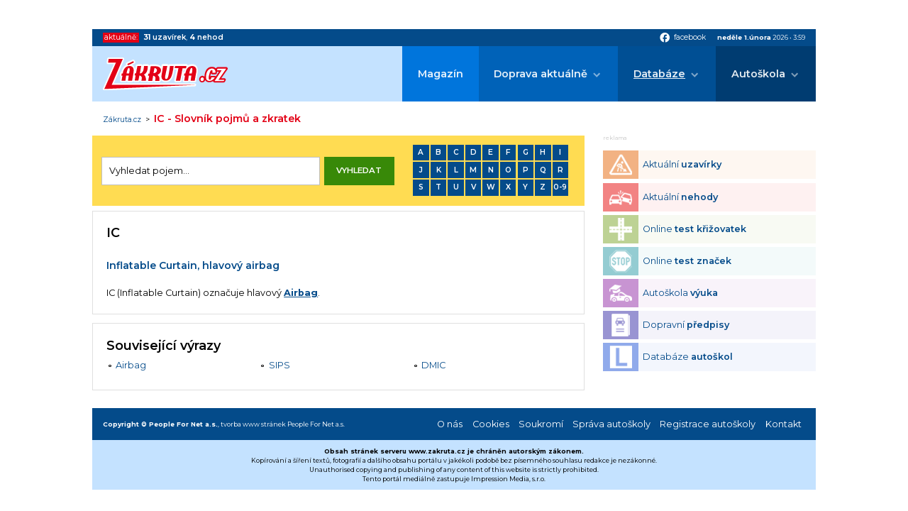

--- FILE ---
content_type: text/html; charset=UTF-8
request_url: https://iprima-hb.impressionmedia.cz/statistics/cmpTimeout.php?configId=10031&statistics=1&groupBidsReceivedTable=3&groupRandId=-100&hbmasterscript=hb-0&device=pc&platform=Linux%20x86_64&language=en-us%40posix&cookieEnabled=true&innerWidth=1280&innerHeight=720&timeA=0&data=%224%7CNot-Given%22
body_size: 147
content:
GET[data]: "4|Not-Given"
data: 4
typ: Not-Given

            Access-Control-Allow-Origin OK (DI) // statistics: 1 // cmpTimeout // id: 489736913

            cmpTimeout END

--- FILE ---
content_type: text/plain; charset=UTF-8
request_url: https://at.teads.tv/fpc?analytics_tag_id=PUB_14462&tfpvi=&gdpr_status=23&gdpr_reason=230&gdpr_consent=&ccpa_consent=&shared_ids=&sv=d656f4a&
body_size: 56
content:
ZjMyODJmOTEtODdlMy00ODc0LWE5MDktNjQ5NGUyZjk5MmJmIy02LTM=